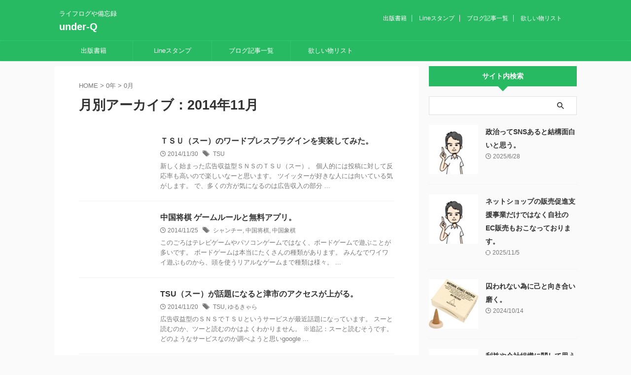

--- FILE ---
content_type: text/html; charset=UTF-8
request_url: https://under-q.com/?m=201411
body_size: 14587
content:
<!DOCTYPE html>
<!--[if lt IE 7]>
<html class="ie6" dir="ltr" lang="ja" prefix="og: https://ogp.me/ns#"> <![endif]-->
<!--[if IE 7]>
<html class="i7" dir="ltr" lang="ja" prefix="og: https://ogp.me/ns#"> <![endif]-->
<!--[if IE 8]>
<html class="ie" dir="ltr" lang="ja" prefix="og: https://ogp.me/ns#"> <![endif]-->
<!--[if gt IE 8]><!-->
<html dir="ltr" lang="ja" prefix="og: https://ogp.me/ns#" class="s-navi-search-overlay ">
	<!--<![endif]-->
	<head prefix="og: http://ogp.me/ns# fb: http://ogp.me/ns/fb# article: http://ogp.me/ns/article#">
		
	<!-- Global site tag (gtag.js) - Google Analytics -->
	<script async src="https://www.googletagmanager.com/gtag/js?id=UA-44408706-1"></script>
	<script>
	  window.dataLayer = window.dataLayer || [];
	  function gtag(){dataLayer.push(arguments);}
	  gtag('js', new Date());

	  gtag('config', 'UA-44408706-1');
	</script>
			<meta charset="UTF-8" >
		<meta name="viewport" content="width=device-width,initial-scale=1.0,user-scalable=no,viewport-fit=cover">
		<meta name="format-detection" content="telephone=no" >
		<meta name="referrer" content="no-referrer-when-downgrade"/>

					<meta name="robots" content="noindex,follow">
		
		<link rel="alternate" type="application/rss+xml" title="under-Q RSS Feed" href="https://under-q.com/?feed=rss2" />
		<link rel="pingback" href="https://under-q.com/xmlrpc.php" >
		<!--[if lt IE 9]>
		<script src="https://under-q.com/wp-content/themes/affinger/js/html5shiv.js"></script>
		<![endif]-->
				
		<!-- All in One SEO 4.8.9 - aioseo.com -->
	<meta name="robots" content="noindex, max-image-preview:large" />
	<link rel="canonical" href="https://under-q.com/?m=201411" />
	<meta name="generator" content="All in One SEO (AIOSEO) 4.8.9" />
		<script type="application/ld+json" class="aioseo-schema">
			{"@context":"https:\/\/schema.org","@graph":[{"@type":"BreadcrumbList","@id":"https:\/\/under-q.com\/?m=201411#breadcrumblist","itemListElement":[{"@type":"ListItem","@id":"https:\/\/under-q.com#listItem","position":1,"name":"\u30db\u30fc\u30e0"}]},{"@type":"CollectionPage","@id":"https:\/\/under-q.com\/?m=201411#collectionpage","url":"https:\/\/under-q.com\/?m=201411","name":"11\u6708, 2014 | under-Q","inLanguage":"ja","isPartOf":{"@id":"https:\/\/under-q.com\/#website"},"breadcrumb":{"@id":"https:\/\/under-q.com\/?m=201411#breadcrumblist"}},{"@type":"Organization","@id":"https:\/\/under-q.com\/#organization","name":"under-Q","description":"\u30e9\u30a4\u30d5\u30ed\u30b0\u3084\u5099\u5fd8\u9332","url":"https:\/\/under-q.com\/"},{"@type":"WebSite","@id":"https:\/\/under-q.com\/#website","url":"https:\/\/under-q.com\/","name":"under-Q","description":"\u30e9\u30a4\u30d5\u30ed\u30b0\u3084\u5099\u5fd8\u9332","inLanguage":"ja","publisher":{"@id":"https:\/\/under-q.com\/#organization"}}]}
		</script>
		<!-- All in One SEO -->

<title>11月, 2014 | under-Q</title>
<link rel='dns-prefetch' href='//ajax.googleapis.com' />
<script type="text/javascript">
/* <![CDATA[ */
window._wpemojiSettings = {"baseUrl":"https:\/\/s.w.org\/images\/core\/emoji\/15.0.3\/72x72\/","ext":".png","svgUrl":"https:\/\/s.w.org\/images\/core\/emoji\/15.0.3\/svg\/","svgExt":".svg","source":{"concatemoji":"https:\/\/under-q.com\/wp-includes\/js\/wp-emoji-release.min.js?ver=6.6.2"}};
/*! This file is auto-generated */
!function(i,n){var o,s,e;function c(e){try{var t={supportTests:e,timestamp:(new Date).valueOf()};sessionStorage.setItem(o,JSON.stringify(t))}catch(e){}}function p(e,t,n){e.clearRect(0,0,e.canvas.width,e.canvas.height),e.fillText(t,0,0);var t=new Uint32Array(e.getImageData(0,0,e.canvas.width,e.canvas.height).data),r=(e.clearRect(0,0,e.canvas.width,e.canvas.height),e.fillText(n,0,0),new Uint32Array(e.getImageData(0,0,e.canvas.width,e.canvas.height).data));return t.every(function(e,t){return e===r[t]})}function u(e,t,n){switch(t){case"flag":return n(e,"\ud83c\udff3\ufe0f\u200d\u26a7\ufe0f","\ud83c\udff3\ufe0f\u200b\u26a7\ufe0f")?!1:!n(e,"\ud83c\uddfa\ud83c\uddf3","\ud83c\uddfa\u200b\ud83c\uddf3")&&!n(e,"\ud83c\udff4\udb40\udc67\udb40\udc62\udb40\udc65\udb40\udc6e\udb40\udc67\udb40\udc7f","\ud83c\udff4\u200b\udb40\udc67\u200b\udb40\udc62\u200b\udb40\udc65\u200b\udb40\udc6e\u200b\udb40\udc67\u200b\udb40\udc7f");case"emoji":return!n(e,"\ud83d\udc26\u200d\u2b1b","\ud83d\udc26\u200b\u2b1b")}return!1}function f(e,t,n){var r="undefined"!=typeof WorkerGlobalScope&&self instanceof WorkerGlobalScope?new OffscreenCanvas(300,150):i.createElement("canvas"),a=r.getContext("2d",{willReadFrequently:!0}),o=(a.textBaseline="top",a.font="600 32px Arial",{});return e.forEach(function(e){o[e]=t(a,e,n)}),o}function t(e){var t=i.createElement("script");t.src=e,t.defer=!0,i.head.appendChild(t)}"undefined"!=typeof Promise&&(o="wpEmojiSettingsSupports",s=["flag","emoji"],n.supports={everything:!0,everythingExceptFlag:!0},e=new Promise(function(e){i.addEventListener("DOMContentLoaded",e,{once:!0})}),new Promise(function(t){var n=function(){try{var e=JSON.parse(sessionStorage.getItem(o));if("object"==typeof e&&"number"==typeof e.timestamp&&(new Date).valueOf()<e.timestamp+604800&&"object"==typeof e.supportTests)return e.supportTests}catch(e){}return null}();if(!n){if("undefined"!=typeof Worker&&"undefined"!=typeof OffscreenCanvas&&"undefined"!=typeof URL&&URL.createObjectURL&&"undefined"!=typeof Blob)try{var e="postMessage("+f.toString()+"("+[JSON.stringify(s),u.toString(),p.toString()].join(",")+"));",r=new Blob([e],{type:"text/javascript"}),a=new Worker(URL.createObjectURL(r),{name:"wpTestEmojiSupports"});return void(a.onmessage=function(e){c(n=e.data),a.terminate(),t(n)})}catch(e){}c(n=f(s,u,p))}t(n)}).then(function(e){for(var t in e)n.supports[t]=e[t],n.supports.everything=n.supports.everything&&n.supports[t],"flag"!==t&&(n.supports.everythingExceptFlag=n.supports.everythingExceptFlag&&n.supports[t]);n.supports.everythingExceptFlag=n.supports.everythingExceptFlag&&!n.supports.flag,n.DOMReady=!1,n.readyCallback=function(){n.DOMReady=!0}}).then(function(){return e}).then(function(){var e;n.supports.everything||(n.readyCallback(),(e=n.source||{}).concatemoji?t(e.concatemoji):e.wpemoji&&e.twemoji&&(t(e.twemoji),t(e.wpemoji)))}))}((window,document),window._wpemojiSettings);
/* ]]> */
</script>
<style id='wp-emoji-styles-inline-css' type='text/css'>

	img.wp-smiley, img.emoji {
		display: inline !important;
		border: none !important;
		box-shadow: none !important;
		height: 1em !important;
		width: 1em !important;
		margin: 0 0.07em !important;
		vertical-align: -0.1em !important;
		background: none !important;
		padding: 0 !important;
	}
</style>
<link rel='stylesheet' id='wp-block-library-css' href='https://under-q.com/wp-includes/css/dist/block-library/style.min.css?ver=6.6.2' type='text/css' media='all' />
<style id='classic-theme-styles-inline-css' type='text/css'>
/*! This file is auto-generated */
.wp-block-button__link{color:#fff;background-color:#32373c;border-radius:9999px;box-shadow:none;text-decoration:none;padding:calc(.667em + 2px) calc(1.333em + 2px);font-size:1.125em}.wp-block-file__button{background:#32373c;color:#fff;text-decoration:none}
</style>
<style id='global-styles-inline-css' type='text/css'>
:root{--wp--preset--aspect-ratio--square: 1;--wp--preset--aspect-ratio--4-3: 4/3;--wp--preset--aspect-ratio--3-4: 3/4;--wp--preset--aspect-ratio--3-2: 3/2;--wp--preset--aspect-ratio--2-3: 2/3;--wp--preset--aspect-ratio--16-9: 16/9;--wp--preset--aspect-ratio--9-16: 9/16;--wp--preset--color--black: #000000;--wp--preset--color--cyan-bluish-gray: #abb8c3;--wp--preset--color--white: #ffffff;--wp--preset--color--pale-pink: #f78da7;--wp--preset--color--vivid-red: #cf2e2e;--wp--preset--color--luminous-vivid-orange: #ff6900;--wp--preset--color--luminous-vivid-amber: #fcb900;--wp--preset--color--light-green-cyan: #eefaff;--wp--preset--color--vivid-green-cyan: #00d084;--wp--preset--color--pale-cyan-blue: #8ed1fc;--wp--preset--color--vivid-cyan-blue: #0693e3;--wp--preset--color--vivid-purple: #9b51e0;--wp--preset--color--soft-red: #e92f3d;--wp--preset--color--light-grayish-red: #fdf0f2;--wp--preset--color--vivid-yellow: #ffc107;--wp--preset--color--very-pale-yellow: #fffde7;--wp--preset--color--very-light-gray: #fafafa;--wp--preset--color--very-dark-gray: #313131;--wp--preset--color--original-color-a: #00B900;--wp--preset--color--original-color-b: #f4fff4;--wp--preset--color--original-color-c: #F3E5F5;--wp--preset--color--original-color-d: #9E9D24;--wp--preset--gradient--vivid-cyan-blue-to-vivid-purple: linear-gradient(135deg,rgba(6,147,227,1) 0%,rgb(155,81,224) 100%);--wp--preset--gradient--light-green-cyan-to-vivid-green-cyan: linear-gradient(135deg,rgb(122,220,180) 0%,rgb(0,208,130) 100%);--wp--preset--gradient--luminous-vivid-amber-to-luminous-vivid-orange: linear-gradient(135deg,rgba(252,185,0,1) 0%,rgba(255,105,0,1) 100%);--wp--preset--gradient--luminous-vivid-orange-to-vivid-red: linear-gradient(135deg,rgba(255,105,0,1) 0%,rgb(207,46,46) 100%);--wp--preset--gradient--very-light-gray-to-cyan-bluish-gray: linear-gradient(135deg,rgb(238,238,238) 0%,rgb(169,184,195) 100%);--wp--preset--gradient--cool-to-warm-spectrum: linear-gradient(135deg,rgb(74,234,220) 0%,rgb(151,120,209) 20%,rgb(207,42,186) 40%,rgb(238,44,130) 60%,rgb(251,105,98) 80%,rgb(254,248,76) 100%);--wp--preset--gradient--blush-light-purple: linear-gradient(135deg,rgb(255,206,236) 0%,rgb(152,150,240) 100%);--wp--preset--gradient--blush-bordeaux: linear-gradient(135deg,rgb(254,205,165) 0%,rgb(254,45,45) 50%,rgb(107,0,62) 100%);--wp--preset--gradient--luminous-dusk: linear-gradient(135deg,rgb(255,203,112) 0%,rgb(199,81,192) 50%,rgb(65,88,208) 100%);--wp--preset--gradient--pale-ocean: linear-gradient(135deg,rgb(255,245,203) 0%,rgb(182,227,212) 50%,rgb(51,167,181) 100%);--wp--preset--gradient--electric-grass: linear-gradient(135deg,rgb(202,248,128) 0%,rgb(113,206,126) 100%);--wp--preset--gradient--midnight: linear-gradient(135deg,rgb(2,3,129) 0%,rgb(40,116,252) 100%);--wp--preset--font-size--small: .8em;--wp--preset--font-size--medium: 20px;--wp--preset--font-size--large: 1.5em;--wp--preset--font-size--x-large: 42px;--wp--preset--font-size--st-regular: 1em;--wp--preset--font-size--huge: 3em;--wp--preset--spacing--20: 0.44rem;--wp--preset--spacing--30: 0.67rem;--wp--preset--spacing--40: 1rem;--wp--preset--spacing--50: 1.5rem;--wp--preset--spacing--60: 2.25rem;--wp--preset--spacing--70: 3.38rem;--wp--preset--spacing--80: 5.06rem;--wp--preset--shadow--natural: 6px 6px 9px rgba(0, 0, 0, 0.2);--wp--preset--shadow--deep: 12px 12px 50px rgba(0, 0, 0, 0.4);--wp--preset--shadow--sharp: 6px 6px 0px rgba(0, 0, 0, 0.2);--wp--preset--shadow--outlined: 6px 6px 0px -3px rgba(255, 255, 255, 1), 6px 6px rgba(0, 0, 0, 1);--wp--preset--shadow--crisp: 6px 6px 0px rgba(0, 0, 0, 1);}:where(.is-layout-flex){gap: 0.5em;}:where(.is-layout-grid){gap: 0.5em;}body .is-layout-flex{display: flex;}.is-layout-flex{flex-wrap: wrap;align-items: center;}.is-layout-flex > :is(*, div){margin: 0;}body .is-layout-grid{display: grid;}.is-layout-grid > :is(*, div){margin: 0;}:where(.wp-block-columns.is-layout-flex){gap: 2em;}:where(.wp-block-columns.is-layout-grid){gap: 2em;}:where(.wp-block-post-template.is-layout-flex){gap: 1.25em;}:where(.wp-block-post-template.is-layout-grid){gap: 1.25em;}.has-black-color{color: var(--wp--preset--color--black) !important;}.has-cyan-bluish-gray-color{color: var(--wp--preset--color--cyan-bluish-gray) !important;}.has-white-color{color: var(--wp--preset--color--white) !important;}.has-pale-pink-color{color: var(--wp--preset--color--pale-pink) !important;}.has-vivid-red-color{color: var(--wp--preset--color--vivid-red) !important;}.has-luminous-vivid-orange-color{color: var(--wp--preset--color--luminous-vivid-orange) !important;}.has-luminous-vivid-amber-color{color: var(--wp--preset--color--luminous-vivid-amber) !important;}.has-light-green-cyan-color{color: var(--wp--preset--color--light-green-cyan) !important;}.has-vivid-green-cyan-color{color: var(--wp--preset--color--vivid-green-cyan) !important;}.has-pale-cyan-blue-color{color: var(--wp--preset--color--pale-cyan-blue) !important;}.has-vivid-cyan-blue-color{color: var(--wp--preset--color--vivid-cyan-blue) !important;}.has-vivid-purple-color{color: var(--wp--preset--color--vivid-purple) !important;}.has-black-background-color{background-color: var(--wp--preset--color--black) !important;}.has-cyan-bluish-gray-background-color{background-color: var(--wp--preset--color--cyan-bluish-gray) !important;}.has-white-background-color{background-color: var(--wp--preset--color--white) !important;}.has-pale-pink-background-color{background-color: var(--wp--preset--color--pale-pink) !important;}.has-vivid-red-background-color{background-color: var(--wp--preset--color--vivid-red) !important;}.has-luminous-vivid-orange-background-color{background-color: var(--wp--preset--color--luminous-vivid-orange) !important;}.has-luminous-vivid-amber-background-color{background-color: var(--wp--preset--color--luminous-vivid-amber) !important;}.has-light-green-cyan-background-color{background-color: var(--wp--preset--color--light-green-cyan) !important;}.has-vivid-green-cyan-background-color{background-color: var(--wp--preset--color--vivid-green-cyan) !important;}.has-pale-cyan-blue-background-color{background-color: var(--wp--preset--color--pale-cyan-blue) !important;}.has-vivid-cyan-blue-background-color{background-color: var(--wp--preset--color--vivid-cyan-blue) !important;}.has-vivid-purple-background-color{background-color: var(--wp--preset--color--vivid-purple) !important;}.has-black-border-color{border-color: var(--wp--preset--color--black) !important;}.has-cyan-bluish-gray-border-color{border-color: var(--wp--preset--color--cyan-bluish-gray) !important;}.has-white-border-color{border-color: var(--wp--preset--color--white) !important;}.has-pale-pink-border-color{border-color: var(--wp--preset--color--pale-pink) !important;}.has-vivid-red-border-color{border-color: var(--wp--preset--color--vivid-red) !important;}.has-luminous-vivid-orange-border-color{border-color: var(--wp--preset--color--luminous-vivid-orange) !important;}.has-luminous-vivid-amber-border-color{border-color: var(--wp--preset--color--luminous-vivid-amber) !important;}.has-light-green-cyan-border-color{border-color: var(--wp--preset--color--light-green-cyan) !important;}.has-vivid-green-cyan-border-color{border-color: var(--wp--preset--color--vivid-green-cyan) !important;}.has-pale-cyan-blue-border-color{border-color: var(--wp--preset--color--pale-cyan-blue) !important;}.has-vivid-cyan-blue-border-color{border-color: var(--wp--preset--color--vivid-cyan-blue) !important;}.has-vivid-purple-border-color{border-color: var(--wp--preset--color--vivid-purple) !important;}.has-vivid-cyan-blue-to-vivid-purple-gradient-background{background: var(--wp--preset--gradient--vivid-cyan-blue-to-vivid-purple) !important;}.has-light-green-cyan-to-vivid-green-cyan-gradient-background{background: var(--wp--preset--gradient--light-green-cyan-to-vivid-green-cyan) !important;}.has-luminous-vivid-amber-to-luminous-vivid-orange-gradient-background{background: var(--wp--preset--gradient--luminous-vivid-amber-to-luminous-vivid-orange) !important;}.has-luminous-vivid-orange-to-vivid-red-gradient-background{background: var(--wp--preset--gradient--luminous-vivid-orange-to-vivid-red) !important;}.has-very-light-gray-to-cyan-bluish-gray-gradient-background{background: var(--wp--preset--gradient--very-light-gray-to-cyan-bluish-gray) !important;}.has-cool-to-warm-spectrum-gradient-background{background: var(--wp--preset--gradient--cool-to-warm-spectrum) !important;}.has-blush-light-purple-gradient-background{background: var(--wp--preset--gradient--blush-light-purple) !important;}.has-blush-bordeaux-gradient-background{background: var(--wp--preset--gradient--blush-bordeaux) !important;}.has-luminous-dusk-gradient-background{background: var(--wp--preset--gradient--luminous-dusk) !important;}.has-pale-ocean-gradient-background{background: var(--wp--preset--gradient--pale-ocean) !important;}.has-electric-grass-gradient-background{background: var(--wp--preset--gradient--electric-grass) !important;}.has-midnight-gradient-background{background: var(--wp--preset--gradient--midnight) !important;}.has-small-font-size{font-size: var(--wp--preset--font-size--small) !important;}.has-medium-font-size{font-size: var(--wp--preset--font-size--medium) !important;}.has-large-font-size{font-size: var(--wp--preset--font-size--large) !important;}.has-x-large-font-size{font-size: var(--wp--preset--font-size--x-large) !important;}
:where(.wp-block-post-template.is-layout-flex){gap: 1.25em;}:where(.wp-block-post-template.is-layout-grid){gap: 1.25em;}
:where(.wp-block-columns.is-layout-flex){gap: 2em;}:where(.wp-block-columns.is-layout-grid){gap: 2em;}
:root :where(.wp-block-pullquote){font-size: 1.5em;line-height: 1.6;}
</style>
<link rel='stylesheet' id='contact-form-7-css' href='https://under-q.com/wp-content/plugins/contact-form-7/includes/css/styles.css?ver=5.9.8' type='text/css' media='all' />
<link rel='stylesheet' id='ez-toc-css' href='https://under-q.com/wp-content/plugins/easy-table-of-contents/assets/css/screen.min.css?ver=2.0.76' type='text/css' media='all' />
<style id='ez-toc-inline-css' type='text/css'>
div#ez-toc-container .ez-toc-title {font-size: 120%;}div#ez-toc-container .ez-toc-title {font-weight: 500;}div#ez-toc-container ul li , div#ez-toc-container ul li a {font-size: 95%;}div#ez-toc-container ul li , div#ez-toc-container ul li a {font-weight: 500;}div#ez-toc-container nav ul ul li {font-size: 90%;}
.ez-toc-container-direction {direction: ltr;}.ez-toc-counter ul{counter-reset: item ;}.ez-toc-counter nav ul li a::before {content: counters(item, '.', decimal) '. ';display: inline-block;counter-increment: item;flex-grow: 0;flex-shrink: 0;margin-right: .2em; float: left; }.ez-toc-widget-direction {direction: ltr;}.ez-toc-widget-container ul{counter-reset: item ;}.ez-toc-widget-container nav ul li a::before {content: counters(item, '.', decimal) '. ';display: inline-block;counter-increment: item;flex-grow: 0;flex-shrink: 0;margin-right: .2em; float: left; }
</style>
<link rel='stylesheet' id='normalize-css' href='https://under-q.com/wp-content/themes/affinger/css/normalize.css?ver=1.5.9' type='text/css' media='all' />
<link rel='stylesheet' id='st_svg-css' href='https://under-q.com/wp-content/themes/affinger/st_svg/style.css?ver=6.6.2' type='text/css' media='all' />
<link rel='stylesheet' id='slick-css' href='https://under-q.com/wp-content/themes/affinger/vendor/slick/slick.css?ver=1.8.0' type='text/css' media='all' />
<link rel='stylesheet' id='slick-theme-css' href='https://under-q.com/wp-content/themes/affinger/vendor/slick/slick-theme.css?ver=1.8.0' type='text/css' media='all' />
<link rel='stylesheet' id='style-css' href='https://under-q.com/wp-content/themes/affinger/style.css?ver=6.6.2' type='text/css' media='all' />
<link rel='stylesheet' id='single-css' href='https://under-q.com/wp-content/themes/affinger/st-rankcss.php' type='text/css' media='all' />
<link rel='stylesheet' id='st-themecss-css' href='https://under-q.com/wp-content/themes/affinger/st-themecss-loader.php?ver=6.6.2' type='text/css' media='all' />
<script type="text/javascript" src="//ajax.googleapis.com/ajax/libs/jquery/1.11.3/jquery.min.js?ver=1.11.3" id="jquery-js"></script>
<link rel="https://api.w.org/" href="https://under-q.com/index.php?rest_route=/" /><meta name="robots" content="noindex, follow" />
<script async src="//pagead2.googlesyndication.com/pagead/js/adsbygoogle.js"></script>
<script>
     (adsbygoogle = window.adsbygoogle || []).push({
          google_ad_client: "ca-pub-2672534316348516",
          enable_page_level_ads: true
     });
</script>
<script src="https://apis.google.com/js/platform.js" async defer>
  {lang: 'ja'}
</script>
<script async src="https://pagead2.googlesyndication.com/pagead/js/adsbygoogle.js?client=ca-pub-6864749364475833"
     crossorigin="anonymous"></script>
<style type="text/css">.recentcomments a{display:inline !important;padding:0 !important;margin:0 !important;}</style>		
<!-- OGP -->

<meta property="og:type" content="website">
<meta property="og:title" content="under-Q">
<meta property="og:url" content="https://under-q.com">
<meta property="og:description" content="ライフログや備忘録">
<meta property="og:site_name" content="under-Q">
<meta property="og:image" content="https://under-q.com/wp-content/themes/affinger/images/no-img.png">


				<meta name="twitter:card" content="summary_large_image">
	
	<meta name="twitter:site" content="@migite10">
	<meta name="twitter:title" content="under-Q">
	<meta name="twitter:description" content="ライフログや備忘録">
	<meta name="twitter:image" content="https://under-q.com/wp-content/themes/affinger/images/no-img.png">
<!-- /OGP -->
		


<script>
	(function (window, document, $, undefined) {
		'use strict';

		var SlideBox = (function () {
			/**
			 * @param $element
			 *
			 * @constructor
			 */
			function SlideBox($element) {
				this._$element = $element;
			}

			SlideBox.prototype.$content = function () {
				return this._$element.find('[data-st-slidebox-content]');
			};

			SlideBox.prototype.$toggle = function () {
				return this._$element.find('[data-st-slidebox-toggle]');
			};

			SlideBox.prototype.$icon = function () {
				return this._$element.find('[data-st-slidebox-icon]');
			};

			SlideBox.prototype.$text = function () {
				return this._$element.find('[data-st-slidebox-text]');
			};

			SlideBox.prototype.is_expanded = function () {
				return !!(this._$element.filter('[data-st-slidebox-expanded="true"]').length);
			};

			SlideBox.prototype.expand = function () {
				var self = this;

				this.$content().slideDown()
					.promise()
					.then(function () {
						var $icon = self.$icon();
						var $text = self.$text();

						$icon.removeClass($icon.attr('data-st-slidebox-icon-collapsed'))
							.addClass($icon.attr('data-st-slidebox-icon-expanded'))

						$text.text($text.attr('data-st-slidebox-text-expanded'))

						self._$element.removeClass('is-collapsed')
							.addClass('is-expanded');

						self._$element.attr('data-st-slidebox-expanded', 'true');
					});
			};

			SlideBox.prototype.collapse = function () {
				var self = this;

				this.$content().slideUp()
					.promise()
					.then(function () {
						var $icon = self.$icon();
						var $text = self.$text();

						$icon.removeClass($icon.attr('data-st-slidebox-icon-expanded'))
							.addClass($icon.attr('data-st-slidebox-icon-collapsed'))

						$text.text($text.attr('data-st-slidebox-text-collapsed'))

						self._$element.removeClass('is-expanded')
							.addClass('is-collapsed');

						self._$element.attr('data-st-slidebox-expanded', 'false');
					});
			};

			SlideBox.prototype.toggle = function () {
				if (this.is_expanded()) {
					this.collapse();
				} else {
					this.expand();
				}
			};

			SlideBox.prototype.add_event_listeners = function () {
				var self = this;

				this.$toggle().on('click', function (event) {
					self.toggle();
				});
			};

			SlideBox.prototype.initialize = function () {
				this.add_event_listeners();
			};

			return SlideBox;
		}());

		function on_ready() {
			var slideBoxes = [];

			$('[data-st-slidebox]').each(function () {
				var $element = $(this);
				var slideBox = new SlideBox($element);

				slideBoxes.push(slideBox);

				slideBox.initialize();
			});

			return slideBoxes;
		}

		$(on_ready);
	}(window, window.document, jQuery));
</script>

	<script>
		jQuery(function(){
		jQuery('.post h2:not([class^="is-style-st-heading-custom-"]):not([class*=" is-style-st-heading-custom-"]):not(.st-css-no2) , .h2modoki').wrapInner('<span class="st-dash-design"></span>');
		})
	</script>

<script>
	jQuery(function(){
		jQuery("#toc_container:not(:has(ul ul))").addClass("only-toc");
		jQuery(".st-ac-box ul:has(.cat-item)").each(function(){
			jQuery(this).addClass("st-ac-cat");
		});
	});
</script>

<script>
	jQuery(function(){
						jQuery('.st-star').parent('.rankh4').css('padding-bottom','5px'); // スターがある場合のランキング見出し調整
	});
</script>



	<script>
		$(function() {
			$('.is-style-st-paragraph-kaiwa').wrapInner('<span class="st-paragraph-kaiwa-text">');
		});
	</script>

	<script>
		$(function() {
			$('.is-style-st-paragraph-kaiwa-b').wrapInner('<span class="st-paragraph-kaiwa-text">');
		});
	</script>

<script>
	/* 段落スタイルを調整 */
	$(function() {
		$( '[class^="is-style-st-paragraph-"],[class*=" is-style-st-paragraph-"]' ).wrapInner( '<span class="st-noflex"></span>' );
	});
</script>

			</head>
	<body class="archive date not-front-page" >
				<div id="st-ami">
				<div id="wrapper" class="">
				<div id="wrapper-in">
					

<header id="">
	<div id="header-full">
		<div id="headbox-bg">
			<div id="headbox">

					<nav id="s-navi" class="pcnone" data-st-nav data-st-nav-type="normal">
		<dl class="acordion is-active" data-st-nav-primary>
			<dt class="trigger">
				<p class="acordion_button"><span class="op op-menu"><i class="st-fa st-svg-menu"></i></span></p>

				
									<div id="st-mobile-logo"></div>
				
				<!-- 追加メニュー -->
				
				<!-- 追加メニュー2 -->
				
			</dt>

			<dd class="acordion_tree">
				<div class="acordion_tree_content">

					

												<div class="menu-saido-container"><ul id="menu-saido" class="menu"><li id="menu-item-5624" class="menu-item menu-item-type-taxonomy menu-item-object-category menu-item-has-children menu-item-5624"><a href="https://under-q.com/?cat=125"><span class="menu-item-label">WEBマーケティング</span></a>
<ul class="sub-menu">
	<li id="menu-item-5625" class="menu-item menu-item-type-taxonomy menu-item-object-category menu-item-5625"><a href="https://under-q.com/?cat=2"><span class="menu-item-label">SEO</span></a></li>
	<li id="menu-item-5626" class="menu-item menu-item-type-taxonomy menu-item-object-category menu-item-5626"><a href="https://under-q.com/?cat=17"><span class="menu-item-label">ソーシャルネットワーク</span></a></li>
	<li id="menu-item-5627" class="menu-item menu-item-type-taxonomy menu-item-object-category menu-item-5627"><a href="https://under-q.com/?cat=8"><span class="menu-item-label">リスティング広告</span></a></li>
	<li id="menu-item-5628" class="menu-item menu-item-type-taxonomy menu-item-object-category menu-item-5628"><a href="https://under-q.com/?cat=9"><span class="menu-item-label">ワードプレス構築</span></a></li>
</ul>
</li>
<li id="menu-item-5630" class="menu-item menu-item-type-taxonomy menu-item-object-category menu-item-has-children menu-item-5630"><a href="https://under-q.com/?cat=3"><span class="menu-item-label">アフィリエイト</span></a>
<ul class="sub-menu">
	<li id="menu-item-5631" class="menu-item menu-item-type-taxonomy menu-item-object-category menu-item-5631"><a href="https://under-q.com/?cat=4"><span class="menu-item-label">アフィリエイトの基礎知識</span></a></li>
</ul>
</li>
<li id="menu-item-5632" class="menu-item menu-item-type-taxonomy menu-item-object-category menu-item-has-children menu-item-5632"><a href="https://under-q.com/?cat=5"><span class="menu-item-label">ネットショップ</span></a>
<ul class="sub-menu">
	<li id="menu-item-5633" class="menu-item menu-item-type-taxonomy menu-item-object-category menu-item-5633"><a href="https://under-q.com/?cat=13"><span class="menu-item-label">顧客対応</span></a></li>
</ul>
</li>
<li id="menu-item-5634" class="menu-item menu-item-type-taxonomy menu-item-object-category menu-item-has-children menu-item-5634"><a href="https://under-q.com/?cat=6"><span class="menu-item-label">ブログ</span></a>
<ul class="sub-menu">
	<li id="menu-item-5635" class="menu-item menu-item-type-taxonomy menu-item-object-category menu-item-5635"><a href="https://under-q.com/?cat=1"><span class="menu-item-label">ブログ運用</span></a></li>
</ul>
</li>
<li id="menu-item-5636" class="menu-item menu-item-type-taxonomy menu-item-object-category menu-item-has-children menu-item-5636"><a href="https://under-q.com/?cat=7"><span class="menu-item-label">ライフログ</span></a>
<ul class="sub-menu">
	<li id="menu-item-5637" class="menu-item menu-item-type-taxonomy menu-item-object-category menu-item-5637"><a href="https://under-q.com/?cat=14"><span class="menu-item-label">FX挑戦記</span></a></li>
	<li id="menu-item-5638" class="menu-item menu-item-type-taxonomy menu-item-object-category menu-item-5638"><a href="https://under-q.com/?cat=16"><span class="menu-item-label">アニメ・ゲーム紹介</span></a></li>
	<li id="menu-item-5639" class="menu-item menu-item-type-taxonomy menu-item-object-category menu-item-5639"><a href="https://under-q.com/?cat=11"><span class="menu-item-label">旅行記</span></a></li>
	<li id="menu-item-5640" class="menu-item menu-item-type-taxonomy menu-item-object-category menu-item-5640"><a href="https://under-q.com/?cat=10"><span class="menu-item-label">書籍紹介</span></a></li>
	<li id="menu-item-5641" class="menu-item menu-item-type-taxonomy menu-item-object-category menu-item-5641"><a href="https://under-q.com/?cat=12"><span class="menu-item-label">質問 Q&#038;A</span></a></li>
</ul>
</li>
<li id="menu-item-5629" class="menu-item menu-item-type-taxonomy menu-item-object-category menu-item-5629"><a href="https://under-q.com/?cat=126"><span class="menu-item-label">お知らせ</span></a></li>
</ul></div>						<div class="clear"></div>

					
				</div>
			</dd>

					</dl>

					</nav>

									<div id="header-l">
						
						<div id="st-text-logo">
							
    
		
			<!-- キャプション -->
			
				          		 	 <p class="descr sitenametop">
           		     	ライフログや備忘録           			 </p>
				
			
			<!-- ロゴ又はブログ名 -->
			          		  <p class="sitename"><a href="https://under-q.com/">
              		                  		    under-Q               		           		  </a></p>
        				<!-- ロゴ又はブログ名ここまで -->

		
	
						</div>
					</div><!-- /#header-l -->
				
				<div id="header-r" class="smanone">
					<div class="footermenubox clearfix "><ul id="menu-hoot" class="footermenust"><li id="menu-item-9" class="menu-item menu-item-type-custom menu-item-object-custom menu-item-9"><a href="https://www.amazon.co.jp/%E5%8F%B3%E7%94%B0%E6%AD%A3%E5%BD%A6/e/B01M8G6Y67/ref=as_li_ss_tl?ie=UTF8&#038;linkCode=ll2&#038;tag=underq-22&#038;linkId=fc14774f6ab5f4239d53f6aa6454a7e2">出版書籍</a></li>
<li id="menu-item-5410" class="menu-item menu-item-type-custom menu-item-object-custom menu-item-5410"><a href="https://store.line.me/stickershop/product/1038924/ja">Lineスタンプ</a></li>
<li id="menu-item-6287" class="menu-item menu-item-type-custom menu-item-object-custom menu-item-6287"><a href="https://under-q.com/?s=&#038;x=30&#038;y=23">ブログ記事一覧</a></li>
<li id="menu-item-5851" class="menu-item menu-item-type-custom menu-item-object-custom menu-item-5851"><a href="https://www.amazon.co.jp/gp/registry/wishlist/XGZ9DI0Q6M4H/ref=cm_wl_list_o_0?">欲しい物リスト</a></li>
</ul></div>
					</div><!-- /#header-r -->

			</div><!-- /#headbox -->
		</div><!-- /#headbox-bg clearfix -->

		
		
		
		
			

<div id="gazou-wide">
			<div id="st-menubox">
			<div id="st-menuwide">
				<nav class="smanone clearfix"><ul id="menu-hoot-1" class="menu"><li class="menu-item menu-item-type-custom menu-item-object-custom menu-item-9"><a href="https://www.amazon.co.jp/%E5%8F%B3%E7%94%B0%E6%AD%A3%E5%BD%A6/e/B01M8G6Y67/ref=as_li_ss_tl?ie=UTF8&#038;linkCode=ll2&#038;tag=underq-22&#038;linkId=fc14774f6ab5f4239d53f6aa6454a7e2">出版書籍</a></li>
<li class="menu-item menu-item-type-custom menu-item-object-custom menu-item-5410"><a href="https://store.line.me/stickershop/product/1038924/ja">Lineスタンプ</a></li>
<li class="menu-item menu-item-type-custom menu-item-object-custom menu-item-6287"><a href="https://under-q.com/?s=&#038;x=30&#038;y=23">ブログ記事一覧</a></li>
<li class="menu-item menu-item-type-custom menu-item-object-custom menu-item-5851"><a href="https://www.amazon.co.jp/gp/registry/wishlist/XGZ9DI0Q6M4H/ref=cm_wl_list_o_0?">欲しい物リスト</a></li>
</ul></nav>			</div>
		</div>
						<div id="st-headerbox">
				<div id="st-header">
				</div>
			</div>
			</div>
	
	</div><!-- #header-full -->

	





</header>

					<div id="content-w">

					
					

<div id="content" class="clearfix">
	<div id="contentInner">
		<main oncontextmenu="return false" onMouseDown="return false;" style="-moz-user-select: none; -khtml-user-select: none; user-select: none;-webkit-touch-callout:none; -webkit-user-select:none;">
			<article>
				<!--ぱんくず -->
									<div id="breadcrumb">
					<ol>
						<li><a href="https://under-q.com"><span>HOME</span></a> >  </li>

													<li><a href="https://under-q.com/?m=2025">0年</a> > </li>
							<li>0月</li>
											</ol>
					</div>
								<!--/ ぱんくず -->
				<!--ループ開始-->
				<div class="post">
					<h1 class="entry-title">
													月別アーカイブ：2014年11月											</h1>
				</div><!-- /post -->
				<aside>
					<div class="kanren ">
					<dl class="clearfix">
			<dt><a href="https://under-q.com/?p=1065">
																				</a></dt>
			<dd>
				
				<h3><a href="https://under-q.com/?p=1065">
						ＴＳＵ（スー）のワードプレスプラグインを実装してみた。					</a></h3>

					<div class="blog_info">
		<p>
							<i class="st-fa st-svg-clock-o"></i>2014/11/30										&nbsp;<span class="pcone">
						<i class="st-fa st-svg-tags"></i>&nbsp;<a href="https://under-q.com/?tag=tsu" rel="tag">TSU</a>				</span></p>
				</div>

					<div class="st-excerpt smanone">
		<p>新しく始まった広告収益型ＳＮＳのＴＳＵ（スー）。 個人的には投稿に対して反応率も高いので楽しいなーと思います。 ツイッターが好きな人には向いている気がします。 で、多くの方が気になるのは広告収入の部分 ... </p>
	</div>
							</dd>
		</dl>
					<dl class="clearfix">
			<dt><a href="https://under-q.com/?p=1021">
																				</a></dt>
			<dd>
				
				<h3><a href="https://under-q.com/?p=1021">
						中国将棋 ゲームルールと無料アプリ。					</a></h3>

					<div class="blog_info">
		<p>
							<i class="st-fa st-svg-clock-o"></i>2014/11/25										&nbsp;<span class="pcone">
						<i class="st-fa st-svg-tags"></i>&nbsp;<a href="https://under-q.com/?tag=%e3%82%b7%e3%83%a3%e3%83%b3%e3%83%81%e3%83%bc" rel="tag">シャンチー</a>, <a href="https://under-q.com/?tag=%e4%b8%ad%e5%9b%bd%e5%b0%86%e6%a3%8b" rel="tag">中国将棋</a>, <a href="https://under-q.com/?tag=%e4%b8%ad%e5%9b%bd%e8%b1%a1%e6%a3%8b" rel="tag">中国象棋</a>				</span></p>
				</div>

					<div class="st-excerpt smanone">
		<p>このごろはテレビゲームやパソコンゲームではなく、ボードゲームで遊ぶことが多いです。 ボードゲームは本当にたくさんの種類があります。 みんなでワイワイ遊ぶものから、頭を使うリアルなゲームまで種類は様々。 ... </p>
	</div>
							</dd>
		</dl>
					<dl class="clearfix">
			<dt><a href="https://under-q.com/?p=993">
																				</a></dt>
			<dd>
				
				<h3><a href="https://under-q.com/?p=993">
						TSU（スー）が話題になると津市のアクセスが上がる。					</a></h3>

					<div class="blog_info">
		<p>
							<i class="st-fa st-svg-clock-o"></i>2014/11/20										&nbsp;<span class="pcone">
						<i class="st-fa st-svg-tags"></i>&nbsp;<a href="https://under-q.com/?tag=tsu" rel="tag">TSU</a>, <a href="https://under-q.com/?tag=%e3%82%86%e3%82%8b%e3%81%8d%e3%82%83%e3%82%89" rel="tag">ゆるきゃら</a>				</span></p>
				</div>

					<div class="st-excerpt smanone">
		<p>広告収益型のＳＮＳでＴＳＵというサービスが最近話題になっています。 スーと読むのか、ツーと読むのかはよくわかりません。 ※追記：スーと読むそうです。 どのようなサービスなのか調べようと思いgoogle ... </p>
	</div>
							</dd>
		</dl>
					<dl class="clearfix">
			<dt><a href="https://under-q.com/?p=365">
																				</a></dt>
			<dd>
				
				<h3><a href="https://under-q.com/?p=365">
						Hootsuiteで複数のツイッターアカウントを管理しよう。					</a></h3>

					<div class="blog_info">
		<p>
							<i class="st-fa st-svg-clock-o"></i>2014/11/18										&nbsp;<span class="pcone">
						<i class="st-fa st-svg-tags"></i>&nbsp;<a href="https://under-q.com/?tag=hootsuite" rel="tag">Hootsuite</a>, <a href="https://under-q.com/?tag=twitter-2" rel="tag">twitter</a>				</span></p>
				</div>

					<div class="st-excerpt smanone">
		<p>高性能なツイッター管理ツールHootsute hootsuiteという便利ツールについて少し見ていきたいと思います。 このツールはツイッター管理をするには非常に優れたツールです。 ディメリットとして強 ... </p>
	</div>
							</dd>
		</dl>
					<dl class="clearfix">
			<dt><a href="https://under-q.com/?p=927">
																				</a></dt>
			<dd>
				
				<h3><a href="https://under-q.com/?p=927">
						オムニチャネルが主流になる					</a></h3>

					<div class="blog_info">
		<p>
							<i class="st-fa st-svg-clock-o"></i>2014/11/16										&nbsp;<span class="pcone">
						<i class="st-fa st-svg-tags"></i>&nbsp;<a href="https://under-q.com/?tag=%e3%82%aa%e3%83%a0%e3%83%8b%e3%83%81%e3%83%a3%e3%83%8d%e3%83%ab" rel="tag">オムニチャネル</a>, <a href="https://under-q.com/?tag=%e3%82%ab%e3%82%b9%e3%82%bf%e3%83%9e%e3%83%bc%e3%82%b8%e3%83%a3%e3%83%bc%e3%83%8b%e3%83%bc" rel="tag">カスタマージャーニー</a>, <a href="https://under-q.com/?tag=%e3%83%8d%e3%83%83%e3%83%88%e3%82%b7%e3%83%a7%e3%83%83%e3%83%97%e9%81%8b%e5%96%b6" rel="tag">ネットショップ運営</a>				</span></p>
				</div>

					<div class="st-excerpt smanone">
		<p>あなたには販売したい商品やサービスはありますか？ もしあるとしたら、今どのようにしてサービスに興味がある顧客にアプローチしていますか？ ウエブ担当者フォーラム2014でとても参考になる講演があったので ... </p>
	</div>
							</dd>
		</dl>
	</div>
						<div class="st-pagelink">
		<div class="st-pagelink-in">
				</div>
	</div>
				</aside>
			</article>
		</main>
	</div>
	<!-- /#contentInner -->
	<div id="side">
	<aside>

					<div class="side-topad">
				<div id="search-2" class="side-widgets widget_search"><p class="st-widgets-title"><span>サイト内検索</span></p><div id="search" class="search-custom-d">
	<form method="get" id="searchform" action="https://under-q.com/">
		<label class="hidden" for="s">
					</label>
		<input type="text" placeholder="" value="" name="s" id="s" />
		<input type="submit" value="&#xf002;" class="st-fa" id="searchsubmit" />
	</form>
</div>
<!-- /stinger -->
</div><div id="text-6" class="side-widgets widget_text">			<div class="textwidget"><div class="g-person" data-href="//plus.google.com/u/0/106778849121020464933" data-rel="author"></div></div>
		</div>			</div>
		
					<div class="kanren ">
										<dl class="clearfix">
				<dt><a href="https://under-q.com/?p=6440">
																					<img src="https://under-q.com/wp-content/uploads/2017/03/migi.jpg" alt="no image" title="no image" width="100" height="100" />
																		</a></dt>
				<dd>
					
					<h5 class="kanren-t"><a href="https://under-q.com/?p=6440">政治ってSNSあると結構面白いと思う。</a></h5>
						<div class="blog_info">
		<p>
							<i class="st-fa st-svg-clock-o"></i>2025/6/28					</p>
	</div>
														</dd>
			</dl>
								<dl class="clearfix">
				<dt><a href="https://under-q.com/?p=6435">
																					<img src="https://under-q.com/wp-content/uploads/2017/03/migi.jpg" alt="no image" title="no image" width="100" height="100" />
																		</a></dt>
				<dd>
					
					<h5 class="kanren-t"><a href="https://under-q.com/?p=6435">ネットショップの販売促進支援事業だけではなく自社のEC販売もおこなっております。</a></h5>
						<div class="blog_info">
		<p>
							<i class="st-fa st-svg-refresh"></i>2025/11/5					</p>
	</div>
														</dd>
			</dl>
								<dl class="clearfix">
				<dt><a href="https://under-q.com/?p=6431">
													<img width="150" height="150" src="https://under-q.com/wp-content/uploads/2024/10/71iMtS-0L._AC_SL1500_-150x150.jpg" class="attachment-st_thumb150 size-st_thumb150 wp-post-image" alt="お香" decoding="async" srcset="https://under-q.com/wp-content/uploads/2024/10/71iMtS-0L._AC_SL1500_-150x150.jpg 150w, https://under-q.com/wp-content/uploads/2024/10/71iMtS-0L._AC_SL1500_-300x300.jpg 300w, https://under-q.com/wp-content/uploads/2024/10/71iMtS-0L._AC_SL1500_-768x768.jpg 768w, https://under-q.com/wp-content/uploads/2024/10/71iMtS-0L._AC_SL1500_-100x100.jpg 100w, https://under-q.com/wp-content/uploads/2024/10/71iMtS-0L._AC_SL1500_.jpg 1000w" sizes="(max-width: 150px) 100vw, 150px" />											</a></dt>
				<dd>
					
					<h5 class="kanren-t"><a href="https://under-q.com/?p=6431">囚われない為に己と向き合い磨く。</a></h5>
						<div class="blog_info">
		<p>
							<i class="st-fa st-svg-clock-o"></i>2024/10/14					</p>
	</div>
														</dd>
			</dl>
								<dl class="clearfix">
				<dt><a href="https://under-q.com/?p=6418">
																					<img src="https://under-q.com/wp-content/uploads/2017/03/migi.jpg" alt="no image" title="no image" width="100" height="100" />
																		</a></dt>
				<dd>
					
					<h5 class="kanren-t"><a href="https://under-q.com/?p=6418">利益や会社組織に関して思うこと。</a></h5>
						<div class="blog_info">
		<p>
							<i class="st-fa st-svg-clock-o"></i>2023/1/5					</p>
	</div>
														</dd>
			</dl>
								<dl class="clearfix">
				<dt><a href="https://under-q.com/?p=6325">
																					<img src="https://under-q.com/wp-content/uploads/2017/03/migi.jpg" alt="no image" title="no image" width="100" height="100" />
																		</a></dt>
				<dd>
					
					<h5 class="kanren-t"><a href="https://under-q.com/?p=6325">楽天市場で月間優良ショップを取得するまでに行った３つの施策。</a></h5>
						<div class="blog_info">
		<p>
							<i class="st-fa st-svg-clock-o"></i>2020/4/16					</p>
	</div>
														</dd>
			</dl>
					</div>
		
					<div id="mybox">
				<div id="archives-2" class="side-widgets widget_archive"><p class="st-widgets-title"><span>アーカイブ</span></p>
			<ul>
					<li><a href='https://under-q.com/?m=202506'>2025年6月</a></li>
	<li><a href='https://under-q.com/?m=202410'>2024年10月</a></li>
	<li><a href='https://under-q.com/?m=202301'>2023年1月</a></li>
	<li><a href='https://under-q.com/?m=202004'>2020年4月</a></li>
	<li><a href='https://under-q.com/?m=201807'>2018年7月</a></li>
	<li><a href='https://under-q.com/?m=201806'>2018年6月</a></li>
	<li><a href='https://under-q.com/?m=201804'>2018年4月</a></li>
	<li><a href='https://under-q.com/?m=201802'>2018年2月</a></li>
	<li><a href='https://under-q.com/?m=201801'>2018年1月</a></li>
	<li><a href='https://under-q.com/?m=201712'>2017年12月</a></li>
	<li><a href='https://under-q.com/?m=201711'>2017年11月</a></li>
	<li><a href='https://under-q.com/?m=201710'>2017年10月</a></li>
	<li><a href='https://under-q.com/?m=201709'>2017年9月</a></li>
	<li><a href='https://under-q.com/?m=201707'>2017年7月</a></li>
	<li><a href='https://under-q.com/?m=201706'>2017年6月</a></li>
	<li><a href='https://under-q.com/?m=201704'>2017年4月</a></li>
	<li><a href='https://under-q.com/?m=201703'>2017年3月</a></li>
	<li><a href='https://under-q.com/?m=201702'>2017年2月</a></li>
	<li><a href='https://under-q.com/?m=201701'>2017年1月</a></li>
	<li><a href='https://under-q.com/?m=201612'>2016年12月</a></li>
	<li><a href='https://under-q.com/?m=201611'>2016年11月</a></li>
	<li><a href='https://under-q.com/?m=201610'>2016年10月</a></li>
	<li><a href='https://under-q.com/?m=201609'>2016年9月</a></li>
	<li><a href='https://under-q.com/?m=201608'>2016年8月</a></li>
	<li><a href='https://under-q.com/?m=201607'>2016年7月</a></li>
	<li><a href='https://under-q.com/?m=201606'>2016年6月</a></li>
	<li><a href='https://under-q.com/?m=201605'>2016年5月</a></li>
	<li><a href='https://under-q.com/?m=201604'>2016年4月</a></li>
	<li><a href='https://under-q.com/?m=201603'>2016年3月</a></li>
	<li><a href='https://under-q.com/?m=201602'>2016年2月</a></li>
	<li><a href='https://under-q.com/?m=201512'>2015年12月</a></li>
	<li><a href='https://under-q.com/?m=201511'>2015年11月</a></li>
	<li><a href='https://under-q.com/?m=201509'>2015年9月</a></li>
	<li><a href='https://under-q.com/?m=201508'>2015年8月</a></li>
	<li><a href='https://under-q.com/?m=201507'>2015年7月</a></li>
	<li><a href='https://under-q.com/?m=201506'>2015年6月</a></li>
	<li><a href='https://under-q.com/?m=201505'>2015年5月</a></li>
	<li><a href='https://under-q.com/?m=201504'>2015年4月</a></li>
	<li><a href='https://under-q.com/?m=201503'>2015年3月</a></li>
	<li><a href='https://under-q.com/?m=201502'>2015年2月</a></li>
	<li><a href='https://under-q.com/?m=201501'>2015年1月</a></li>
	<li><a href='https://under-q.com/?m=201412'>2014年12月</a></li>
	<li><a href='https://under-q.com/?m=201411'>2014年11月</a></li>
	<li><a href='https://under-q.com/?m=201410'>2014年10月</a></li>
	<li><a href='https://under-q.com/?m=201409'>2014年9月</a></li>
	<li><a href='https://under-q.com/?m=201408'>2014年8月</a></li>
	<li><a href='https://under-q.com/?m=201407'>2014年7月</a></li>
	<li><a href='https://under-q.com/?m=201406'>2014年6月</a></li>
	<li><a href='https://under-q.com/?m=201405'>2014年5月</a></li>
	<li><a href='https://under-q.com/?m=201404'>2014年4月</a></li>
	<li><a href='https://under-q.com/?m=201403'>2014年3月</a></li>
	<li><a href='https://under-q.com/?m=201312'>2013年12月</a></li>
	<li><a href='https://under-q.com/?m=201311'>2013年11月</a></li>
			</ul>

			</div><div id="calendar-2" class="side-widgets widget_calendar"><div id="calendar_wrap" class="calendar_wrap"><table id="wp-calendar" class="wp-calendar-table">
	<caption>2014年11月</caption>
	<thead>
	<tr>
		<th scope="col" title="月曜日">月</th>
		<th scope="col" title="火曜日">火</th>
		<th scope="col" title="水曜日">水</th>
		<th scope="col" title="木曜日">木</th>
		<th scope="col" title="金曜日">金</th>
		<th scope="col" title="土曜日">土</th>
		<th scope="col" title="日曜日">日</th>
	</tr>
	</thead>
	<tbody>
	<tr>
		<td colspan="5" class="pad">&nbsp;</td><td>1</td><td>2</td>
	</tr>
	<tr>
		<td>3</td><td>4</td><td>5</td><td>6</td><td>7</td><td>8</td><td>9</td>
	</tr>
	<tr>
		<td>10</td><td>11</td><td>12</td><td>13</td><td>14</td><td>15</td><td><a href="https://under-q.com/?m=20141116" aria-label="2014年11月16日 に投稿を公開">16</a></td>
	</tr>
	<tr>
		<td>17</td><td><a href="https://under-q.com/?m=20141118" aria-label="2014年11月18日 に投稿を公開">18</a></td><td>19</td><td><a href="https://under-q.com/?m=20141120" aria-label="2014年11月20日 に投稿を公開">20</a></td><td>21</td><td>22</td><td>23</td>
	</tr>
	<tr>
		<td>24</td><td><a href="https://under-q.com/?m=20141125" aria-label="2014年11月25日 に投稿を公開">25</a></td><td>26</td><td>27</td><td>28</td><td>29</td><td><a href="https://under-q.com/?m=20141130" aria-label="2014年11月30日 に投稿を公開">30</a></td>
	</tr>
	</tbody>
	</table><nav aria-label="前と次の月" class="wp-calendar-nav">
		<span class="wp-calendar-nav-prev"><a href="https://under-q.com/?m=201410">&laquo; 10月</a></span>
		<span class="pad">&nbsp;</span>
		<span class="wp-calendar-nav-next"><a href="https://under-q.com/?m=201412">12月 &raquo;</a></span>
	</nav></div></div>			</div>
		
		<div id="scrollad">
						<!--ここにgoogleアドセンスコードを貼ると規約違反になるので注意して下さい-->
			
		</div>
	</aside>
</div>
<!-- /#side -->
</div>
<!--/#content -->
</div><!-- /contentw -->



<footer>
	<div id="footer">
		<div id="footer-wrapper">
			<div id="footer-in">
				<div class="footermenubox clearfix "><ul id="menu-hoot-2" class="footermenust"><li class="menu-item menu-item-type-custom menu-item-object-custom menu-item-9"><a href="https://www.amazon.co.jp/%E5%8F%B3%E7%94%B0%E6%AD%A3%E5%BD%A6/e/B01M8G6Y67/ref=as_li_ss_tl?ie=UTF8&#038;linkCode=ll2&#038;tag=underq-22&#038;linkId=fc14774f6ab5f4239d53f6aa6454a7e2">出版書籍</a></li>
<li class="menu-item menu-item-type-custom menu-item-object-custom menu-item-5410"><a href="https://store.line.me/stickershop/product/1038924/ja">Lineスタンプ</a></li>
<li class="menu-item menu-item-type-custom menu-item-object-custom menu-item-6287"><a href="https://under-q.com/?s=&#038;x=30&#038;y=23">ブログ記事一覧</a></li>
<li class="menu-item menu-item-type-custom menu-item-object-custom menu-item-5851"><a href="https://www.amazon.co.jp/gp/registry/wishlist/XGZ9DI0Q6M4H/ref=cm_wl_list_o_0?">欲しい物リスト</a></li>
</ul></div>
															<div class="footer-wbox clearfix">
							<div class="footer-r">
								<div id="recent-comments-2" class="footer-rbox widget_recent_comments"><p class="st-widgets-title">ブログ記事へのコメント一覧</p><ul id="recentcomments"><li class="recentcomments"><a href="https://under-q.com/?p=5056#comment-1113">完全一人ビジネスを始めるための本を出版しました！書評ありがとうございます。</a> に <span class="comment-author-link"><a href="https://homeo.agilmente.com/archives/2337" class="url" rel="ugc external nofollow">初心者がブログでお金を稼ぎたいならアフィリとかアドセンスとかライターの煽った情報の前にこの本を読むべき５つの理由 &#8211; ホメオパシーの専門家世良純子</a></span> より</li><li class="recentcomments"><a href="https://under-q.com/?p=5056#comment-1107">完全一人ビジネスを始めるための本を出版しました！書評ありがとうございます。</a> に <span class="comment-author-link"><a href="https://u-kame.club/%e3%81%8a%e9%87%91%e3%81%a8%e4%bb%95%e4%ba%8b%e3%81%ae%e3%81%a8%e3%82%89%e3%81%88%e6%96%b9%e3%82%92%e3%80%8c%e8%87%aa%e7%94%b1%e3%80%8d%e3%81%ae%e6%96%b9%e5%90%91%e3%81%b8%e5%a4%89" class="url" rel="ugc external nofollow">お金と仕事のとらえ方を「自由」の方向へ背中を押してくれた本９冊　フリーになる前にすすめたい | 慎重派の備忘録</a></span> より</li><li class="recentcomments"><a href="https://under-q.com/?p=5056#comment-1106">完全一人ビジネスを始めるための本を出版しました！書評ありがとうございます。</a> に <span class="comment-author-link"><a href="https://u-kame.club/%e3%81%8a%e9%87%91%e3%81%a8%e4%bb%95%e4%ba%8b%e3%81%ae%e3%81%a8%e3%82%89%e3%81%88%e6%96%b9%e3%82%92%e3%80%8c%e8%87%aa%e7%94%b1%e3%80%8d%e3%81%ae%e6%96%b9%e5%90%91%e3%81%b8%e5%a4%89" class="url" rel="ugc external nofollow">フリーになる前に読みたい本10冊_お金と仕事のとらえ方を「自由」の方向へ背中を押してくれた | 慎重派の備忘録</a></span> より</li><li class="recentcomments"><a href="https://under-q.com/?p=5056#comment-1105">完全一人ビジネスを始めるための本を出版しました！書評ありがとうございます。</a> に <span class="comment-author-link"><a href="https://hottayuichi.com/%e4%ba%ba%e6%b0%97%e3%83%96%e3%83%ad%e3%82%ac%e3%83%bc%e3%81%ab%e4%bf%ba%e3%81%af%e3%81%aa%e3%82%8b%ef%bc%81%ef%bc%81/" class="url" rel="ugc external nofollow">人気ブロガーに俺はなる！！その方法を調べ、自分なりに建てた戦略 &#8211; 堀田優一の成長記</a></span> より</li><li class="recentcomments"><a href="https://under-q.com/?p=5056#comment-1104">完全一人ビジネスを始めるための本を出版しました！書評ありがとうございます。</a> に <span class="comment-author-link"><a href="https://bibiri-fx.com/etc/2883/" class="url" rel="ugc external nofollow">完全ひとりビジネスを始めるための本　自宅にこもったまま安定して稼ぎたい！ BY右田さんーブログとFXの凄い共通点を発見 | びびりな主婦のＦＸブログ２</a></span> より</li></ul></div>							</div>
							<div class="footer-l">
								
	<div id="st-text-logo">

		
							<p class="footer-description st-text-logo-top">
					<a href="https://under-q.com/">ライフログや備忘録</a>
				</p>
			
			<h3 class="footerlogo st-text-logo-bottom">
									<a href="https://under-q.com/">
				
											under-Q					
									</a>
							</h3>

		
	</div>


	<div class="st-footer-tel">
		
		</div>
							</div>
						</div>
									
				<p class="copyr"><small>&copy; 2025 under-Q</small></p>			</div>
		</div>
	</div>
</footer>
</div>
<!-- /#wrapperin -->
</div>
<!-- /#wrapper -->
</div><!-- /#st-ami -->
<div id="fb-root"></div>
<script>(function(d, s, id) {
  var js, fjs = d.getElementsByTagName(s)[0];
  if (d.getElementById(id)) return;
  js = d.createElement(s); js.id = id;
  js.src = "//connect.facebook.net/ja_JP/sdk.js#xfbml=1&version=v2.8&appId=206654333085015";
  fjs.parentNode.insertBefore(js, fjs);
}(document, 'script', 'facebook-jssdk'));</script>
<script>

</script><script type="text/javascript" src="https://under-q.com/wp-includes/js/dist/hooks.min.js?ver=2810c76e705dd1a53b18" id="wp-hooks-js"></script>
<script type="text/javascript" src="https://under-q.com/wp-includes/js/dist/i18n.min.js?ver=5e580eb46a90c2b997e6" id="wp-i18n-js"></script>
<script type="text/javascript" id="wp-i18n-js-after">
/* <![CDATA[ */
wp.i18n.setLocaleData( { 'text direction\u0004ltr': [ 'ltr' ] } );
/* ]]> */
</script>
<script type="text/javascript" src="https://under-q.com/wp-content/plugins/contact-form-7/includes/swv/js/index.js?ver=5.9.8" id="swv-js"></script>
<script type="text/javascript" id="contact-form-7-js-extra">
/* <![CDATA[ */
var wpcf7 = {"api":{"root":"https:\/\/under-q.com\/index.php?rest_route=\/","namespace":"contact-form-7\/v1"}};
/* ]]> */
</script>
<script type="text/javascript" id="contact-form-7-js-translations">
/* <![CDATA[ */
( function( domain, translations ) {
	var localeData = translations.locale_data[ domain ] || translations.locale_data.messages;
	localeData[""].domain = domain;
	wp.i18n.setLocaleData( localeData, domain );
} )( "contact-form-7", {"translation-revision-date":"2024-07-17 08:16:16+0000","generator":"GlotPress\/4.0.1","domain":"messages","locale_data":{"messages":{"":{"domain":"messages","plural-forms":"nplurals=1; plural=0;","lang":"ja_JP"},"This contact form is placed in the wrong place.":["\u3053\u306e\u30b3\u30f3\u30bf\u30af\u30c8\u30d5\u30a9\u30fc\u30e0\u306f\u9593\u9055\u3063\u305f\u4f4d\u7f6e\u306b\u7f6e\u304b\u308c\u3066\u3044\u307e\u3059\u3002"],"Error:":["\u30a8\u30e9\u30fc:"]}},"comment":{"reference":"includes\/js\/index.js"}} );
/* ]]> */
</script>
<script type="text/javascript" src="https://under-q.com/wp-content/plugins/contact-form-7/includes/js/index.js?ver=5.9.8" id="contact-form-7-js"></script>
<script type="text/javascript" src="https://under-q.com/wp-content/themes/affinger/vendor/slick/slick.js?ver=1.5.9" id="slick-js"></script>
<script type="text/javascript" id="base-js-extra">
/* <![CDATA[ */
var ST = {"ajax_url":"https:\/\/under-q.com\/wp-admin\/admin-ajax.php","expand_accordion_menu":"","sidemenu_accordion":"","is_mobile":""};
/* ]]> */
</script>
<script type="text/javascript" src="https://under-q.com/wp-content/themes/affinger/js/base.js?ver=6.6.2" id="base-js"></script>
<script type="text/javascript" src="https://under-q.com/wp-content/themes/affinger/js/st-copy-text.js?ver=6.6.2" id="st-copy-text-js"></script>
					<div id="page-top"><a href="#wrapper" class="st-fa st-svg-angle-up"></a></div>
		</body></html>


--- FILE ---
content_type: text/html; charset=utf-8
request_url: https://accounts.google.com/o/oauth2/postmessageRelay?parent=https%3A%2F%2Funder-q.com&jsh=m%3B%2F_%2Fscs%2Fabc-static%2F_%2Fjs%2Fk%3Dgapi.lb.en.H0R5hnEJFgQ.O%2Fd%3D1%2Frs%3DAHpOoo9sMW3biwZqLR-weMeFfAeYoZsLKA%2Fm%3D__features__
body_size: 163
content:
<!DOCTYPE html><html><head><title></title><meta http-equiv="content-type" content="text/html; charset=utf-8"><meta http-equiv="X-UA-Compatible" content="IE=edge"><meta name="viewport" content="width=device-width, initial-scale=1, minimum-scale=1, maximum-scale=1, user-scalable=0"><script src='https://ssl.gstatic.com/accounts/o/2580342461-postmessagerelay.js' nonce="zZxHQN_Zv0R3ypD3mUYRuw"></script></head><body><script type="text/javascript" src="https://apis.google.com/js/rpc:shindig_random.js?onload=init" nonce="zZxHQN_Zv0R3ypD3mUYRuw"></script></body></html>

--- FILE ---
content_type: text/html; charset=utf-8
request_url: https://www.google.com/recaptcha/api2/aframe
body_size: 266
content:
<!DOCTYPE HTML><html><head><meta http-equiv="content-type" content="text/html; charset=UTF-8"></head><body><script nonce="A9p-hh1u7L454Muz3o6SGw">/** Anti-fraud and anti-abuse applications only. See google.com/recaptcha */ try{var clients={'sodar':'https://pagead2.googlesyndication.com/pagead/sodar?'};window.addEventListener("message",function(a){try{if(a.source===window.parent){var b=JSON.parse(a.data);var c=clients[b['id']];if(c){var d=document.createElement('img');d.src=c+b['params']+'&rc='+(localStorage.getItem("rc::a")?sessionStorage.getItem("rc::b"):"");window.document.body.appendChild(d);sessionStorage.setItem("rc::e",parseInt(sessionStorage.getItem("rc::e")||0)+1);localStorage.setItem("rc::h",'1765252870602');}}}catch(b){}});window.parent.postMessage("_grecaptcha_ready", "*");}catch(b){}</script></body></html>